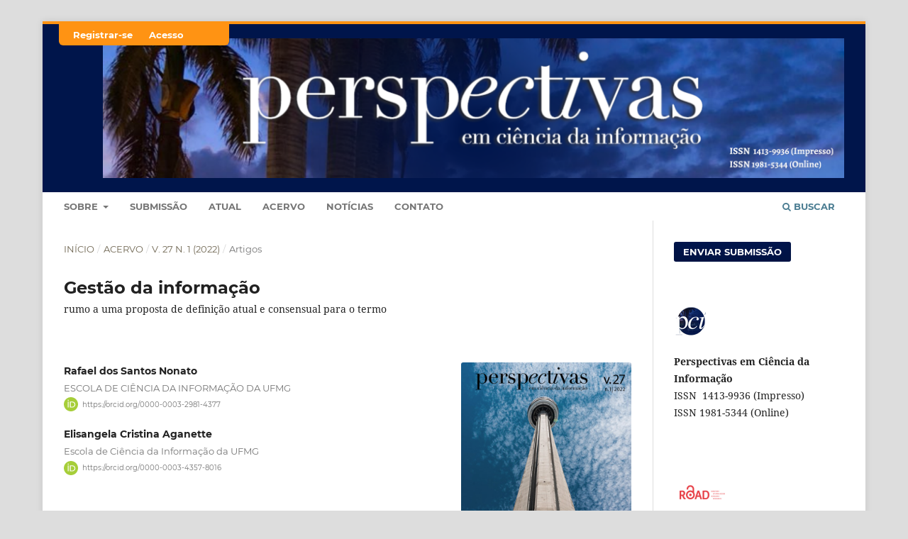

--- FILE ---
content_type: text/html; charset=utf-8
request_url: https://periodicos.ufmg.br/index.php/pci/article/view/38428
body_size: 76810
content:
<!DOCTYPE html>
<html lang="pt-BR" xml:lang="pt-BR">
<head>
	<meta charset="utf-8">
	<meta name="viewport" content="width=device-width, initial-scale=1.0">
	<title>
		Gestão da informação: rumo a uma proposta de definição atual e consensual para o termo
							| Perspectivas em Ciência da Informação
			</title>

	
<link rel="icon" href="https://periodicos.ufmg.br/public/journals/60/favicon_pt_BR.png" />
<meta name="generator" content="Open Journal Systems 3.4.0.9" />
<link rel="schema.DC" href="http://purl.org/dc/elements/1.1/" />
<meta name="DC.Coverage" xml:lang="pt" content="Brasil"/>
<meta name="DC.Creator.PersonalName" content="Rafael dos Santos Nonato"/>
<meta name="DC.Creator.PersonalName" content="Elisangela Cristina Aganette"/>
<meta name="DC.Date.created" scheme="ISO8601" content="2022-03-31"/>
<meta name="DC.Date.dateSubmitted" scheme="ISO8601" content="2022-02-17"/>
<meta name="DC.Date.issued" scheme="ISO8601" content="2022-03-31"/>
<meta name="DC.Date.modified" scheme="ISO8601" content="2022-04-01"/>
<meta name="DC.Description" xml:lang="pt" content="A Gestão da Informação (GI) é uma necessidade em vários contextos organizacionais e esta exigência se estende aos processos e seus respectivos fluxos informacionais. Todavia e a partir da literatura consultada, nota-se que não há um consenso teórico e prático sobre o que é a GI e quais são suas características essenciais. Sob esta argumentação, justifica-se a proposição deste estudo. O presente artigo objetiva levantar os aspectos teóricos e conceituais da GI propondo uma definição atual e consensual para este termo. Metodologicamente, em um primeiro momento, uma pesquisa bibliográfica sobre os princípios e os fundamentos da GI foi realizada. Em um segundo momento, baseada na Teoria do Conceito de Dahlberg e nos princípios de indexação do UNISIST foi proposta uma definição atual e consensual para a GI. Buscou-se responder a seguinte questão: considerando o panorama teórico e conceitual, quais são as características essenciais para propor uma definição atual e consensual ao termo GI? Como resultado, constatou-se que a GI está relacionada à gestão do ciclo de vida informação, aos fluxos informacionais, à gestão organizacional e à tecnologia da informação e comunicação. Espera-se que os desdobramentos proporcionados por este estudo tragam luz e sejam utilizados pelos profissionais e pela comunidade acadêmica seja no aperfeiçoamento da teoria, seja na pratica organizacional relativa à GI."/>
<meta name="DC.Format" scheme="IMT" content="application/pdf"/>
<meta name="DC.Identifier" content="38428"/>
<meta name="DC.Identifier.URI" content="https://periodicos.ufmg.br/index.php/pci/article/view/38428"/>
<meta name="DC.Language" scheme="ISO639-1" content="pt"/>
<meta name="DC.Rights" content="Copyright (c) 2022 Perspectivas em Ciência da Informação"/>
<meta name="DC.Source" content="Perspectivas em Ciência da Informação"/>
<meta name="DC.Source.ISSN" content="1981-5344"/>
<meta name="DC.Source.Issue" content="1"/>
<meta name="DC.Source.Volume" content="27"/>
<meta name="DC.Source.URI" content="https://periodicos.ufmg.br/index.php/pci"/>
<meta name="DC.Subject" xml:lang="pt" content="Ciência da Informção"/>
<meta name="DC.Subject" xml:lang="pt" content="Gestão da Informação e do Conhecimento"/>
<meta name="DC.Subject" xml:lang="pt" content="Gestão da Informação"/>
<meta name="DC.Subject" xml:lang="pt" content="Gestão da Informação"/>
<meta name="DC.Subject" xml:lang="pt" content="Gestão de Recursos Informacionais"/>
<meta name="DC.Subject" xml:lang="pt" content="Teoria do Conceito"/>
<meta name="DC.Subject" xml:lang="pt" content="Princípios de Indexação"/>
<meta name="DC.Title" content="Gestão da informação: rumo a uma proposta de definição atual e consensual para o termo"/>
<meta name="DC.Type" content="Text.Serial.Journal"/>
<meta name="DC.Type.articleType" content="Artigos"/>
<meta name="gs_meta_revision" content="1.1"/>
<meta name="citation_journal_title" content="Perspectivas em Ciência da Informação"/>
<meta name="citation_journal_abbrev" content="PCI"/>
<meta name="citation_issn" content="1981-5344"/> 
<meta name="citation_author" content="Rafael dos Santos Nonato"/>
<meta name="citation_author_institution" content="ESCOLA DE CIÊNCIA DA INFORMAÇÃO DA UFMG"/>
<meta name="citation_author" content="Elisangela Cristina Aganette"/>
<meta name="citation_author_institution" content="Escola de Ciência da Informação da UFMG"/>
<meta name="citation_title" content="Gestão da informação: rumo a uma proposta de definição atual e consensual para o termo"/>
<meta name="citation_language" content="pt"/>
<meta name="citation_date" content="2022/03/31"/>
<meta name="citation_volume" content="27"/>
<meta name="citation_issue" content="1"/>
<meta name="citation_abstract_html_url" content="https://periodicos.ufmg.br/index.php/pci/article/view/38428"/>
<meta name="citation_abstract" xml:lang="pt" content="A Gestão da Informação (GI) é uma necessidade em vários contextos organizacionais e esta exigência se estende aos processos e seus respectivos fluxos informacionais. Todavia e a partir da literatura consultada, nota-se que não há um consenso teórico e prático sobre o que é a GI e quais são suas características essenciais. Sob esta argumentação, justifica-se a proposição deste estudo. O presente artigo objetiva levantar os aspectos teóricos e conceituais da GI propondo uma definição atual e consensual para este termo. Metodologicamente, em um primeiro momento, uma pesquisa bibliográfica sobre os princípios e os fundamentos da GI foi realizada. Em um segundo momento, baseada na Teoria do Conceito de Dahlberg e nos princípios de indexação do UNISIST foi proposta uma definição atual e consensual para a GI. Buscou-se responder a seguinte questão: considerando o panorama teórico e conceitual, quais são as características essenciais para propor uma definição atual e consensual ao termo GI? Como resultado, constatou-se que a GI está relacionada à gestão do ciclo de vida informação, aos fluxos informacionais, à gestão organizacional e à tecnologia da informação e comunicação. Espera-se que os desdobramentos proporcionados por este estudo tragam luz e sejam utilizados pelos profissionais e pela comunidade acadêmica seja no aperfeiçoamento da teoria, seja na pratica organizacional relativa à GI."/>
<meta name="citation_keywords" xml:lang="pt" content="Ciência da Informção"/>
<meta name="citation_keywords" xml:lang="pt" content="Gestão da Informação e do Conhecimento"/>
<meta name="citation_keywords" xml:lang="pt" content="Gestão da Informação"/>
<meta name="citation_keywords" xml:lang="pt" content="Gestão da Informação"/>
<meta name="citation_keywords" xml:lang="pt" content="Gestão de Recursos Informacionais"/>
<meta name="citation_keywords" xml:lang="pt" content="Teoria do Conceito"/>
<meta name="citation_keywords" xml:lang="pt" content="Princípios de Indexação"/>
<meta name="citation_pdf_url" content="https://periodicos.ufmg.br/index.php/pci/article/download/38428/30181"/>
<meta name="citation_reference" content="AGANETTE, E. C. Representação do Conhecimento Biomédico: Uma Investigação Sobre a Teoria Da Terminologia e a Teoria da Ontologia Aplicada no Domínio do Sangue Humano. 2015. Tese (Doutorado em Ciência da Informação) Escola de Ciência da Informação, Universidade Federal de Minas Gerais, Belo Horizonte, 2015."/>
<meta name="citation_reference" content="ARAUJO, Wánderson Cássio Oliveira; SILVA, Edna Lúcia da; VARVAKIS, Gregório. Fluxos de informação em projetos de inovação: estudo em três organizações. Belo Horizonte, Perspectivas em Ciência da Informação, v. 22, n.1, jan - mar 2017. Disponível em: &lt;https://doi.org/10.1590/1981-5344/2601&gt;. Acesso em: 12 jul. 2021."/>
<meta name="citation_reference" content="ASSOCIAÇÃO para a promoção e desenvolvimento da Sociedade da informação. Glossário da sociedade da informação. Disponível em: &lt; https://purl.pt/426/1/ &gt;. Acesso em: 12 jul. 2021."/>
<meta name="citation_reference" content="BAPTISTA, Dulce Maria; ARAÚJO JÚNIOR, Rogério Henrique de; CARLAN, Eliana. O escopo da análise da informação. in: ROBREDO, Jaime; BRÄSCHER, Marisa (org.). Passeios no bosque da informação: estudos sobre representação e organização da informação e do conhecimento. Brasília: IBICT, 2010. p. 61-80. Disponível em: &lt;http://www.ibict.br/publicacoes/eroic.pdf&gt;. Acesso em: 22 maio 2011."/>
<meta name="citation_reference" content="BARBOSA, R. R. Gestão da informação e do conhecimento: origens, polêmicas e perspectivas. Informação e Informação, Londrina, v. 13, n. Especial, p. 1-25, 2008."/>
<meta name="citation_reference" content="BEAL, A. Gestão estratégica da informação: como transformar a informação e a tecnologia da informação em fatores de crescimento e de alto desempenho nas organizações. São Paulo: Atlas, 2004."/>
<meta name="citation_reference" content="BELLUZZO, C. R. B. Bases teóricas da gestão da informação: das origens aos desafios na sociedade contemporânea. Palabra Clave, La Plata, v. 7, n. 1, p. 1-12, 2017."/>
<meta name="citation_reference" content="BONOTTO, Martha E.K. Kling (Coord.). Glossário da área de organização e tratamento da informação. UFRGS, [20--]. Disponível em: http://www.ufrgs.br/fabico/documentos-graduacao-e-comgrads/glossario-de-ciencia-da-informacao &gt;. Acesso em: 13 jul. 2021."/>
<meta name="citation_reference" content="BUSH, V. As we may think. The atlantic monthly, Boston, v. 176, n. 1, p. 101-108, jul. 1945."/>
<meta name="citation_reference" content="CASTELLS, M. A sociedade em rede. 6. ed. São Paulo: Paz e Terra, 2011."/>
<meta name="citation_reference" content="CHOO, C. W. A organização do conhecimento: como as organizações usam a informação para criar significado, construir conhecimento e tomar decisões. São Paulo: Senac, 2003. 426p."/>
<meta name="citation_reference" content="CHOO, C. W. Information management for the intelligent organization: the art of scanning the environment. 2. Ed. Medford, NJ: Information Today, 1998."/>
<meta name="citation_reference" content="CHOO, C.W. Information management for the intelligent organization: roles and implications for the information professions. In: Digital Libraries Conference, 1995, Singapura. Proceedings. Singapore: national computer board of Singapore, 27-30 mar. 1995, p. 81-99."/>
<meta name="citation_reference" content="CUNHA, M. B. DA; CAVALCANTI; C. R. de O. Dicionário de biblioteconomia e arquivologia. Brasília: Briquet de Lemos, 2008. xvi, 451 p."/>
<meta name="citation_reference" content="DAHLBERG, I. Teoria do conceito. Ciência da informação, Rio de Janeiro, v.7, n.2, p. 101-107, jul./ dez. 1978."/>
<meta name="citation_reference" content="DAHLBERG, I. Towards establishment of compatibility between indexing languages. International Classification, v. 8, n. 2, p. 86-91, 1981."/>
<meta name="citation_reference" content="DAVENPORT, L. Information management: an educational perspective. International Journal of Information Management, v. 8, n. 4, p. 255-263, 1988."/>
<meta name="citation_reference" content="DAVENPORT, t. H. Ecologia da informação: por que só a tecnologia não basta para o sucesso na era da informação. São Paulo: Futura, 1998."/>
<meta name="citation_reference" content="DETLOR, B. Information management. International Journal of Information Management, v. 30, p. 103-108, 2010."/>
<meta name="citation_reference" content="DUARTE, G. Dicionário de administração e negócios. [s. l.]: Edição digital, 2011."/>
<meta name="citation_reference" content="FAIRER-WESSELS, F. A., Information management education: towards a holistic perspective. South African Journal of Library and Information Science, v. 65, n. 2, p. 93-102, 1997."/>
<meta name="citation_reference" content="FGV SB SISTEMA DE BIBLIOTECAS. Catálogo online do sistema de bibliotecas FGV: autoridades. [S. l.]: FGV, [20--]. Disponível em: https://sb.fgv.br/catalogo/index.html. Acesso em: 21 jun. 2021."/>
<meta name="citation_reference" content="GIL, Antonio Carlos. Como elaborar projetos de pesquisa. 5. Ed. São Paulo: Atlas, 2010."/>
<meta name="citation_reference" content="INSTITUTO de especialização em vendas. O que são processos organizacionais? 4 passos para melhorar os seus. 2019. Disponível em: &lt; https://iev.com.br/conteudo/gestao-empresarial/processos-organizacionais &gt;. Acesso em: 13 jul. 2021."/>
<meta name="citation_reference" content="MCGEE, J.; PRUSAK, L. Gerenciamento estratégico da informação: aumente a competitividade e a eficiência de sua empresa utilizando a informação como uma ferramenta estratégica. Rio de Janeiro: campus, 1994."/>
<meta name="citation_reference" content="MOREIRA, Jonathan Rosa; Ribeiro, Jefferson Bruno Pereira. Necessidade de informação e tecnologia da informação e comunicação: ensaio sobre uso e necessidade de informação para alinhamento estratégico entre TIC e negócios. Periódico Científico Tecnologias em Projeção, v.5, n.2, dez. 2014."/>
<meta name="citation_reference" content="PÁEZ URDANETA, I. To experience a connection: in search of a new information professional for Latin America. In: State of the modern information professional, 1992-1993: an international view of the state of the information professional and the information profession in 1992-1993. The Hague: International Federation for Information and Documentation, 1992. p. 44-65."/>
<meta name="citation_reference" content="PAYNE, J.; FRYER, J. Knowledge management and information management: A tale of two siblings. Business Information Review, v. 37, n. 2, p. 69-77, 2020."/>
<meta name="citation_reference" content="PICOT, A. Information management: the science of solving problems. Journal of Information Management, v. 9, p. 237-243, 1989."/>
<meta name="citation_reference" content="PINHEIRO, Fernanda. Por que você deve investir no controle de informação da sua empresa? 2017. Disponível: &lt; https://www.ivoryit.com.br/blog/qual-a-importancia-de-um-controle-de-informacao-seguro &gt;. Acesso em: 12 jul. 2021."/>
<meta name="citation_reference" content="PINHEIRO, L. V. R.; FERREZ, H. D. Tesauro brasileiro de ciência da informação. Rio de Janeiro: Instituto Brasileiro de Informação em Ciência e Tecnologia (IBICT), 2014."/>
<meta name="citation_reference" content="PINTO, maria Manuela Gomes de Azevedo. Gestão da informação: para um mapeamento de abordagens e perspectivas. Páginas A&amp;B: arquivos e bibliotecas, Porto – Portugal, v. 3, n. Especial, 2017, p. 144-157. Disponível em: &lt; http://ojs.letras.up.pt/index.php/paginasaeb/article/view/2661 &gt; acesso em: 30 abr. 2020."/>
<meta name="citation_reference" content="PONJUÁN DANTE, G. La gestión de información y sus modelos representativos. Valoraciones. Ciencias de la Información, v. 42, n. 2, p. 11-17, maio/ ago. 2011."/>
<meta name="citation_reference" content="PRIBERAM dicionário. Disponível em: &lt;https://dicionario.priberam.org&gt;. Acesso em: 12 jul. 2021."/>
<meta name="citation_reference" content="RAYWARD, W. Boyd. The case of Paul Otlet, pioneer of information science, internationalist, visionary: reflections on biography. Journal of Librarianship and Information Science, v. 23, n. 3, Sep. 1991, p. 135-145."/>
<meta name="citation_reference" content="RODRÍGUEZ CRUZ, Y. Gestión de información e inteligencia: integración en los contextos organizacionales. Acimed, La Habana, v.17, n.5, maio 2008. Disponível em: &lt; http://scielo.sld.cu/scielo.php?script=sci_arttext&amp;pid=s1024-94352008000500003&amp;lng=es&amp;nrm=iso&amp;tlng=es &gt;. Acesso em: 25 jun. 2020."/>
<meta name="citation_reference" content="ROWLEY, J E. Basics of information technology. London: Library Association, 1988."/>
<meta name="citation_reference" content="ROWLEY, J. Towards a framework for information management. International Journal of Information Management, v. 18, n. 5, p. 359-369, 1998."/>
<meta name="citation_reference" content="ROZA. R. H. Produção e disseminação de informação nas organizações: o papel da tecnologia da informação e a geração de conhecimento. 2006. 105 f. Dissertação - (Mestrado em Ciência da Informação) - PUC, Campinas, 2006."/>
<meta name="citation_reference" content="SAEGER, M. M. M. T. et al. Organização, acesso e uso da informação: componentes essenciais ao processo de gestão da informação nas organizações. Páginas A&amp;B: arquivos e bibliotecas. 3. série, n. 6, p. 52-64, 2016"/>
<meta name="citation_reference" content="SANTOS, C. D.; VALENTIM, M. L. P. As interconexões entre a gestão da informação e a gestão do conhecimento para o gerenciamento dos fluxos informacionais. Perspectivas em Gestão &amp; Conhecimento, João Pessoa, v. 4, n. 2, p. 19-33, jul. / dez. 2014."/>
<meta name="citation_reference" content="SANTOS, Vanda Ferreira dos. Criação de produtos de informação: a experiência do Sebrae/MT. Ci. Inf., Brasília, v. 27, n. 1, p. 96-98, jan./abr. 1998."/>
<meta name="citation_reference" content="SAVIC, D. Evolution of information resource management. Journal of Librarianship and Information Science, London, v. 24, n. 3, p. 127-138, sep.1992."/>
<meta name="citation_reference" content="SCHLÖGL, C. Information and knowledge management: dimensions and approaches. Information Research, v. 10, n. 4, jul. 2005. Disponível em: &lt; http://informationr.net/ir/10-4/paper235.html &gt;. Acesso em: 29 abr. 2020."/>
<meta name="citation_reference" content="SEMOLA, M. Gestão da segurança da informação: uma visão executiva. Rio de Janeiro: Elsevier, 2003."/>
<meta name="citation_reference" content="SILVA, Sergio evangelista et al. Proposta de um construto para gestão da informação no ciclo de vida dos agentes. Perspectivas em Ciência Da Informação, Belo Horizonte, v.24, n.2, p.14-34, abr./ jun. 2019."/>
<meta name="citation_reference" content="TARAPANOFF. K (Org.). Inteligência, informação e conhecimento. Brasília: IBICT, UNESCO, 2006."/>
<meta name="citation_reference" content="UNISIST. Princípios de indexação. Revista da Escola de Biblioteconomia da UFMG, Belo Horizonte, v. 10, n. 1, mar. 1981, p. 83-94."/>
	<link rel="stylesheet" href="https://periodicos.ufmg.br/index.php/pci/$$$call$$$/page/page/css?name=stylesheet" type="text/css" /><link rel="stylesheet" href="https://periodicos.ufmg.br/lib/pkp/styles/fontawesome/fontawesome.css?v=3.4.0.9" type="text/css" /><link rel="stylesheet" href="https://periodicos.ufmg.br/plugins/generic/orcidProfile/css/orcidProfile.css?v=3.4.0.9" type="text/css" /><link rel="stylesheet" href="https://periodicos.ufmg.br/public/site/styleSheet.css?v=3.4.0.9" type="text/css" /><link rel="stylesheet" href="https://periodicos.ufmg.br/plugins/generic/citationStyleLanguage/css/citationStyleLanguagePlugin.css?v=3.4.0.9" type="text/css" />
</head>
<body class="pkp_page_article pkp_op_view has_site_logo" dir="ltr">

	<div class="pkp_structure_page">

				<header class="pkp_structure_head" id="headerNavigationContainer" role="banner">
						
 <nav class="cmp_skip_to_content" aria-label="Ir para os links de conteúdo">
	<a href="#pkp_content_main">Ir para o conteúdo principal</a>
	<a href="#siteNav">Ir para o menu de navegação principal</a>
		<a href="#pkp_content_footer">Ir para o rodapé</a>
</nav>

			<div class="pkp_head_wrapper">

				<div class="pkp_site_name_wrapper">
					<button class="pkp_site_nav_toggle">
						<span>Open Menu</span>
					</button>
										<div class="pkp_site_name">
																<a href="						https://periodicos.ufmg.br/index.php/pci/index
					" class="is_img">
							<img src="https://periodicos.ufmg.br/public/journals/60/pageHeaderLogoImage_pt_BR.png" width="8568" height="1614" alt="Perspectivas em Ciência da Informação" />
						</a>
										</div>
				</div>

				
				<nav class="pkp_site_nav_menu" aria-label="Navegação no Site">
					<a id="siteNav"></a>
					<div class="pkp_navigation_primary_row">
						<div class="pkp_navigation_primary_wrapper">
																				<ul id="navigationPrimary" class="pkp_navigation_primary pkp_nav_list">
								<li class="">
				<a href="https://periodicos.ufmg.br/index.php/pci/about">
					Sobre
				</a>
									<ul>
																					<li class="">
									<a href="https://periodicos.ufmg.br/index.php/pci/about">
										Sobre a Revista
									</a>
								</li>
																												<li class="">
									<a href="https://periodicos.ufmg.br/index.php/pci/about/editorialTeam">
										Corpo Editorial
									</a>
								</li>
																												<li class="">
									<a href="https://periodicos.ufmg.br/index.php/pci/diretrizeseticas">
										Diretrizes éticas 
									</a>
								</li>
																												<li class="">
									<a href="https://periodicos.ufmg.br/index.php/pci/about/privacy">
										Declaração de Privacidade
									</a>
								</li>
																		</ul>
							</li>
								<li class="">
				<a href="https://periodicos.ufmg.br/index.php/pci/about/submissions">
					Submissão
				</a>
							</li>
								<li class="">
				<a href="https://periodicos.ufmg.br/index.php/pci/issue/current">
					Atual
				</a>
							</li>
								<li class="">
				<a href="https://periodicos.ufmg.br/index.php/pci/issue/archive">
					Acervo
				</a>
							</li>
								<li class="">
				<a href="https://periodicos.ufmg.br/index.php/pci/announcement">
					Notícias
				</a>
							</li>
								<li class="">
				<a href="https://periodicos.ufmg.br/index.php/pci/about/contact">
					Contato
				</a>
							</li>
			</ul>

				

																						<div class="pkp_navigation_search_wrapper">
									<a href="https://periodicos.ufmg.br/index.php/pci/search" class="pkp_search pkp_search_desktop">
										<span class="fa fa-search" aria-hidden="true"></span>
										Buscar
									</a>
								</div>
													</div>
					</div>
					<div class="pkp_navigation_user_wrapper" id="navigationUserWrapper">
							<ul id="navigationUser" class="pkp_navigation_user pkp_nav_list">
								<li class="profile">
				<a href="https://periodicos.ufmg.br/index.php/pci/user/register">
					Registrar-se
				</a>
							</li>
								<li class="profile">
				<a href="https://periodicos.ufmg.br/index.php/pci/login">
					Acesso
				</a>
							</li>
										</ul>

					</div>
				</nav>
			</div><!-- .pkp_head_wrapper -->
		</header><!-- .pkp_structure_head -->

						<div class="pkp_structure_content has_sidebar">
			<div class="pkp_structure_main" role="main">
				<a id="pkp_content_main"></a>

<div class="page page_article">
			<nav class="cmp_breadcrumbs" role="navigation" aria-label="Você está aqui:">
	<ol>
		<li>
			<a href="https://periodicos.ufmg.br/index.php/pci/index">
				Início
			</a>
			<span class="separator">/</span>
		</li>
		<li>
			<a href="https://periodicos.ufmg.br/index.php/pci/issue/archive">
				Acervo
			</a>
			<span class="separator">/</span>
		</li>
					<li>
				<a href="https://periodicos.ufmg.br/index.php/pci/issue/view/1834">
					v. 27 n. 1 (2022)
				</a>
				<span class="separator">/</span>
			</li>
				<li class="current" aria-current="page">
			<span aria-current="page">
									Artigos
							</span>
		</li>
	</ol>
</nav>
	
		  	 <article class="obj_article_details">

		
	<h1 class="page_title">
		Gestão da informação
	</h1>

			<h2 class="subtitle">
			rumo a uma proposta de definição atual e consensual para o termo
		</h2>
	
	<div class="row">
		<div class="main_entry">

							<section class="item authors">
					<h2 class="pkp_screen_reader">Autores</h2>
					<ul class="authors">
											<li>
							<span class="name">
								Rafael dos Santos Nonato
							</span>
															<span class="affiliation">
									ESCOLA DE CIÊNCIA DA INFORMAÇÃO DA UFMG
																	</span>
																																				<span class="orcid">
																			<svg class="orcid_icon" viewBox="0 0 256 256" aria-hidden="true">
	<style type="text/css">
		.st0{fill:#A6CE39;}
		.st1{fill:#FFFFFF;}
	</style>
	<path class="st0" d="M256,128c0,70.7-57.3,128-128,128C57.3,256,0,198.7,0,128C0,57.3,57.3,0,128,0C198.7,0,256,57.3,256,128z"/>
	<g>
		<path class="st1" d="M86.3,186.2H70.9V79.1h15.4v48.4V186.2z"/>
		<path class="st1" d="M108.9,79.1h41.6c39.6,0,57,28.3,57,53.6c0,27.5-21.5,53.6-56.8,53.6h-41.8V79.1z M124.3,172.4h24.5
			c34.9,0,42.9-26.5,42.9-39.7c0-21.5-13.7-39.7-43.7-39.7h-23.7V172.4z"/>
		<path class="st1" d="M88.7,56.8c0,5.5-4.5,10.1-10.1,10.1c-5.6,0-10.1-4.6-10.1-10.1c0-5.6,4.5-10.1,10.1-10.1
			C84.2,46.7,88.7,51.3,88.7,56.8z"/>
	</g>
</svg>
																		<a href="https://orcid.org/0000-0003-2981-4377" target="_blank">
										https://orcid.org/0000-0003-2981-4377
									</a>
								</span>
													</li>
											<li>
							<span class="name">
								Elisangela Cristina Aganette
							</span>
															<span class="affiliation">
									Escola de Ciência da Informação da UFMG
																	</span>
																																				<span class="orcid">
																			<svg class="orcid_icon" viewBox="0 0 256 256" aria-hidden="true">
	<style type="text/css">
		.st0{fill:#A6CE39;}
		.st1{fill:#FFFFFF;}
	</style>
	<path class="st0" d="M256,128c0,70.7-57.3,128-128,128C57.3,256,0,198.7,0,128C0,57.3,57.3,0,128,0C198.7,0,256,57.3,256,128z"/>
	<g>
		<path class="st1" d="M86.3,186.2H70.9V79.1h15.4v48.4V186.2z"/>
		<path class="st1" d="M108.9,79.1h41.6c39.6,0,57,28.3,57,53.6c0,27.5-21.5,53.6-56.8,53.6h-41.8V79.1z M124.3,172.4h24.5
			c34.9,0,42.9-26.5,42.9-39.7c0-21.5-13.7-39.7-43.7-39.7h-23.7V172.4z"/>
		<path class="st1" d="M88.7,56.8c0,5.5-4.5,10.1-10.1,10.1c-5.6,0-10.1-4.6-10.1-10.1c0-5.6,4.5-10.1,10.1-10.1
			C84.2,46.7,88.7,51.3,88.7,56.8z"/>
	</g>
</svg>
																		<a href="https://orcid.org/0000-0003-4357-8016" target="_blank">
										https://orcid.org/0000-0003-4357-8016
									</a>
								</span>
													</li>
										</ul>
				</section>
			
									

									<section class="item keywords">
				<h2 class="label">
										Palavras-chave:
				</h2>
				<span class="value">
											Gestão da Informação, 											Gestão de Recursos Informacionais, 											Teoria do Conceito, 											Princípios de Indexação									</span>
			</section>
			
										<section class="item abstract">
					<h2 class="label">Resumo</h2>
					<p>A Gestão da Informação (GI) é uma necessidade em vários contextos organizacionais e esta exigência se estende aos processos e seus respectivos fluxos informacionais. Todavia e a partir da literatura consultada, nota-se que não há um consenso teórico e prático sobre o que é a GI e quais são suas características essenciais. Sob esta argumentação, justifica-se a proposição deste estudo. O presente artigo objetiva levantar os aspectos teóricos e conceituais da GI propondo uma definição atual e consensual para este termo. Metodologicamente, em um primeiro momento, uma pesquisa bibliográfica sobre os princípios e os fundamentos da GI foi realizada. Em um segundo momento, baseada na Teoria do Conceito de Dahlberg e nos princípios de indexação do UNISIST foi proposta uma definição atual e consensual para a GI. Buscou-se responder a seguinte questão: considerando o panorama teórico e conceitual, quais são as características essenciais para propor uma definição atual e consensual ao termo GI? Como resultado, constatou-se que a GI está relacionada à gestão do ciclo de vida informação, aos fluxos informacionais, à gestão organizacional e à tecnologia da informação e comunicação. Espera-se que os desdobramentos proporcionados por este estudo tragam luz e sejam utilizados pelos profissionais e pela comunidade acadêmica seja no aperfeiçoamento da teoria, seja na pratica organizacional relativa à GI.</p>
				</section>
			
			

						
																																																<section class="item author_bios">
					<h2 class="label">
													Biografia do Autor
											</h2>
					<ul class="authors">
																		<li class="sub_item">
								<div class="label">
																																							Rafael dos Santos Nonato,  ESCOLA DE CIÊNCIA DA INFORMAÇÃO DA UFMG 
																	</div>
								<div class="value">
									<p>Doutorando do Programa de Pós-graduação em Gestão e Organização do Conhecimento da UFMG. Possui graduação em Biblioteconomia pela Universidade Federal de Minas Gerais (2007), mestrado em Ciências da Informação pela Universidade Federal de Minas Gerais (2009) e Especialização em Segurança da Informação pelo IBMEC-RJ (2015). Desde 2008 é bibliotecário na Petrobras (Petróleo Brasileiro S.A) no Rio de Janeiro. Tem experiência na área de Ciência da Informação, com ênfase em Técnicas de Recuperação de Informação, atuando principalmente nos seguintes temas: hipertexto, arquitetura da informação, gestão da informação e segurança da informação.</p>
								</div>
							</li>
																								<li class="sub_item">
								<div class="label">
																																							Elisangela Cristina Aganette,  Escola de Ciência da Informação da UFMG 
																	</div>
								<div class="value">
									<p>Doutora em Ciência da Informação (UFMG-2015), Mestre em Ciência da Informação (UFMG-2010), Especialista em Gestão da Informação e do Conhecimento (CEFET-2008) e Bacharel em Biblioteconomia (UFMG-2005). Chefe do Departamento de Organização e Tratamento da Informação da ECI/UFMG. Professora Ajunto da Universidade Federal de Minas Gerais. Mais de 15 anos de experiência como Consultora em Gestão de Informação, Processos e Tecnologia da Informação. Consultora nas áreas de organização e representação da informação e do conhecimento, modelagem de processos. Experiência em modelagem de soluções de Enterprise Content Management (ECM) e Business Process Modeling (BPM). Pesquisa: Classificação e representação da informação e do conhecimento; Taxonomias corporativas e facetadas; Ontologias como instrumento para recuperação e qualidade de dados; Modelagem de Dados; Inteligência Artificial. Preservação de documentos arquivísticos digitais.</p>
								</div>
							</li>
																</ul>
				</section>
			
										<section class="item references">
					<h2 class="label">
						Referências
					</h2>
					<div class="value">
																					<p>AGANETTE, E. C. Representação do Conhecimento Biomédico: Uma Investigação Sobre a Teoria Da Terminologia e a Teoria da Ontologia Aplicada no Domínio do Sangue Humano. 2015. Tese (Doutorado em Ciência da Informação) Escola de Ciência da Informação, Universidade Federal de Minas Gerais, Belo Horizonte, 2015. </p>
															<p>ARAUJO, Wánderson Cássio Oliveira; SILVA, Edna Lúcia da; VARVAKIS, Gregório. Fluxos de informação em projetos de inovação: estudo em três organizações. Belo Horizonte, Perspectivas em Ciência da Informação, v. 22, n.1, jan - mar 2017. Disponível em: &lt;<a href="https://doi.org/10.1590/1981-5344/2601">https://doi.org/10.1590/1981-5344/2601</a>&gt;. Acesso em: 12 jul. 2021. </p>
															<p>ASSOCIAÇÃO para a promoção e desenvolvimento da Sociedade da informação. Glossário da sociedade da informação. Disponível em: &lt; <a href="https://purl.pt/426/1/">https://purl.pt/426/1/</a> &gt;. Acesso em: 12 jul. 2021. </p>
															<p>BAPTISTA, Dulce Maria; ARAÚJO JÚNIOR, Rogério Henrique de; CARLAN, Eliana. O escopo da análise da informação. in: ROBREDO, Jaime; BRÄSCHER, Marisa (org.). Passeios no bosque da informação: estudos sobre representação e organização da informação e do conhecimento. Brasília: IBICT, 2010. p. 61-80. Disponível em: &lt;<a href="http://www.ibict.br/publicacoes/eroic.pdf">http://www.ibict.br/publicacoes/eroic.pdf</a>&gt;. Acesso em: 22 maio 2011. </p>
															<p>BARBOSA, R. R. Gestão da informação e do conhecimento: origens, polêmicas e perspectivas. Informação e Informação, Londrina, v. 13, n. Especial, p. 1-25, 2008. </p>
															<p>BEAL, A. Gestão estratégica da informação: como transformar a informação e a tecnologia da informação em fatores de crescimento e de alto desempenho nas organizações. São Paulo: Atlas, 2004. </p>
															<p>BELLUZZO, C. R. B. Bases teóricas da gestão da informação: das origens aos desafios na sociedade contemporânea. Palabra Clave, La Plata, v. 7, n. 1, p. 1-12, 2017. </p>
															<p>BONOTTO, Martha E.K. Kling (Coord.). Glossário da área de organização e tratamento da informação. UFRGS, [20--]. Disponível em: <a href="http://www.ufrgs.br/fabico/documentos-graduacao-e-comgrads/glossario-de-ciencia-da-informacao">http://www.ufrgs.br/fabico/documentos-graduacao-e-comgrads/glossario-de-ciencia-da-informacao</a> &gt;. Acesso em: 13 jul. 2021. </p>
															<p>BUSH, V. As we may think. The atlantic monthly, Boston, v. 176, n. 1, p. 101-108, jul. 1945. </p>
															<p>CASTELLS, M. A sociedade em rede. 6. ed. São Paulo: Paz e Terra, 2011. </p>
															<p>CHOO, C. W. A organização do conhecimento: como as organizações usam a informação para criar significado, construir conhecimento e tomar decisões. São Paulo: Senac, 2003. 426p. </p>
															<p>CHOO, C. W. Information management for the intelligent organization: the art of scanning the environment. 2. Ed. Medford, NJ: Information Today, 1998. </p>
															<p>CHOO, C.W. Information management for the intelligent organization: roles and implications for the information professions. In: Digital Libraries Conference, 1995, Singapura. Proceedings. Singapore: national computer board of Singapore, 27-30 mar. 1995, p. 81-99. </p>
															<p>CUNHA, M. B. DA; CAVALCANTI; C. R. de O. Dicionário de biblioteconomia e arquivologia. Brasília: Briquet de Lemos, 2008. xvi, 451 p. </p>
															<p>DAHLBERG, I. Teoria do conceito. Ciência da informação, Rio de Janeiro, v.7, n.2, p. 101-107, jul./ dez. 1978. </p>
															<p>DAHLBERG, I. Towards establishment of compatibility between indexing languages. International Classification, v. 8, n. 2, p. 86-91, 1981. </p>
															<p>DAVENPORT, L. Information management: an educational perspective. International Journal of Information Management, v. 8, n. 4, p. 255-263, 1988. </p>
															<p>DAVENPORT, t. H. Ecologia da informação: por que só a tecnologia não basta para o sucesso na era da informação. São Paulo: Futura, 1998. </p>
															<p>DETLOR, B. Information management. International Journal of Information Management, v. 30, p. 103-108, 2010. </p>
															<p>DUARTE, G. Dicionário de administração e negócios. [s. l.]: Edição digital, 2011. </p>
															<p>FAIRER-WESSELS, F. A., Information management education: towards a holistic perspective. South African Journal of Library and Information Science, v. 65, n. 2, p. 93-102, 1997. </p>
															<p>FGV SB SISTEMA DE BIBLIOTECAS. Catálogo online do sistema de bibliotecas FGV: autoridades. [S. l.]: FGV, [20--]. Disponível em: <a href="https://sb.fgv.br/catalogo/index.html">https://sb.fgv.br/catalogo/index.html</a>. Acesso em: 21 jun. 2021. </p>
															<p>GIL, Antonio Carlos. Como elaborar projetos de pesquisa. 5. Ed. São Paulo: Atlas, 2010. </p>
															<p>INSTITUTO de especialização em vendas. O que são processos organizacionais? 4 passos para melhorar os seus. 2019. Disponível em: &lt; <a href="https://iev.com.br/conteudo/gestao-empresarial/processos-organizacionais">https://iev.com.br/conteudo/gestao-empresarial/processos-organizacionais</a> &gt;. Acesso em: 13 jul. 2021. </p>
															<p>MCGEE, J.; PRUSAK, L. Gerenciamento estratégico da informação: aumente a competitividade e a eficiência de sua empresa utilizando a informação como uma ferramenta estratégica. Rio de Janeiro: campus, 1994. </p>
															<p>MOREIRA, Jonathan Rosa; Ribeiro, Jefferson Bruno Pereira. Necessidade de informação e tecnologia da informação e comunicação: ensaio sobre uso e necessidade de informação para alinhamento estratégico entre TIC e negócios. Periódico Científico Tecnologias em Projeção, v.5, n.2, dez. 2014. </p>
															<p>PÁEZ URDANETA, I. To experience a connection: in search of a new information professional for Latin America. In: State of the modern information professional, 1992-1993: an international view of the state of the information professional and the information profession in 1992-1993. The Hague: International Federation for Information and Documentation, 1992. p. 44-65. </p>
															<p>PAYNE, J.; FRYER, J. Knowledge management and information management: A tale of two siblings. Business Information Review, v. 37, n. 2, p. 69-77, 2020. </p>
															<p>PICOT, A. Information management: the science of solving problems. Journal of Information Management, v. 9, p. 237-243, 1989. </p>
															<p>PINHEIRO, Fernanda. Por que você deve investir no controle de informação da sua empresa? 2017. Disponível: &lt; <a href="https://www.ivoryit.com.br/blog/qual-a-importancia-de-um-controle-de-informacao-seguro">https://www.ivoryit.com.br/blog/qual-a-importancia-de-um-controle-de-informacao-seguro</a> &gt;. Acesso em: 12 jul. 2021. </p>
															<p>PINHEIRO, L. V. R.; FERREZ, H. D. Tesauro brasileiro de ciência da informação. Rio de Janeiro: Instituto Brasileiro de Informação em Ciência e Tecnologia (IBICT), 2014. </p>
															<p>PINTO, maria Manuela Gomes de Azevedo. Gestão da informação: para um mapeamento de abordagens e perspectivas. Páginas A&amp;B: arquivos e bibliotecas, Porto – Portugal, v. 3, n. Especial, 2017, p. 144-157. Disponível em: &lt; <a href="http://ojs.letras.up.pt/index.php/paginasaeb/article/view/2661">http://ojs.letras.up.pt/index.php/paginasaeb/article/view/2661</a> &gt; acesso em: 30 abr. 2020. </p>
															<p>PONJUÁN DANTE, G. La gestión de información y sus modelos representativos. Valoraciones. Ciencias de la Información, v. 42, n. 2, p. 11-17, maio/ ago. 2011. </p>
															<p>PRIBERAM dicionário. Disponível em: &lt;<a href="https://dicionario.priberam.org">https://dicionario.priberam.org</a>&gt;. Acesso em: 12 jul. 2021. </p>
															<p>RAYWARD, W. Boyd. The case of Paul Otlet, pioneer of information science, internationalist, visionary: reflections on biography. Journal of Librarianship and Information Science, v. 23, n. 3, Sep. 1991, p. 135-145. </p>
															<p>RODRÍGUEZ CRUZ, Y. Gestión de información e inteligencia: integración en los contextos organizacionales. Acimed, La Habana, v.17, n.5, maio 2008. Disponível em: &lt; <a href="http://scielo.sld.cu/scielo.php?script=sci_arttext&amp;pid=s1024-94352008000500003&amp;lng=es&amp;nrm=iso&amp;tlng=es">http://scielo.sld.cu/scielo.php?script=sci_arttext&amp;pid=s1024-94352008000500003&amp;lng=es&amp;nrm=iso&amp;tlng=es</a> &gt;. Acesso em: 25 jun. 2020. </p>
															<p>ROWLEY, J E. Basics of information technology. London: Library Association, 1988. </p>
															<p>ROWLEY, J. Towards a framework for information management. International Journal of Information Management, v. 18, n. 5, p. 359-369, 1998. </p>
															<p>ROZA. R. H. Produção e disseminação de informação nas organizações: o papel da tecnologia da informação e a geração de conhecimento. 2006. 105 f. Dissertação - (Mestrado em Ciência da Informação) - PUC, Campinas, 2006. </p>
															<p>SAEGER, M. M. M. T. et al. Organização, acesso e uso da informação: componentes essenciais ao processo de gestão da informação nas organizações. Páginas A&amp;B: arquivos e bibliotecas. 3. série, n. 6, p. 52-64, 2016 </p>
															<p>SANTOS, C. D.; VALENTIM, M. L. P. As interconexões entre a gestão da informação e a gestão do conhecimento para o gerenciamento dos fluxos informacionais. Perspectivas em Gestão &amp; Conhecimento, João Pessoa, v. 4, n. 2, p. 19-33, jul. / dez. 2014. </p>
															<p>SANTOS, Vanda Ferreira dos. Criação de produtos de informação: a experiência do Sebrae/MT. Ci. Inf., Brasília, v. 27, n. 1, p. 96-98, jan./abr. 1998. </p>
															<p>SAVIC, D. Evolution of information resource management. Journal of Librarianship and Information Science, London, v. 24, n. 3, p. 127-138, sep.1992. </p>
															<p>SCHLÖGL, C. Information and knowledge management: dimensions and approaches. Information Research, v. 10, n. 4, jul. 2005. Disponível em: &lt; <a href="http://informationr.net/ir/10-4/paper235.html">http://informationr.net/ir/10-4/paper235.html</a> &gt;. Acesso em: 29 abr. 2020. </p>
															<p>SEMOLA, M. Gestão da segurança da informação: uma visão executiva. Rio de Janeiro: Elsevier, 2003. </p>
															<p>SILVA, Sergio evangelista et al. Proposta de um construto para gestão da informação no ciclo de vida dos agentes. Perspectivas em Ciência Da Informação, Belo Horizonte, v.24, n.2, p.14-34, abr./ jun. 2019. </p>
															<p>TARAPANOFF. K (Org.). Inteligência, informação e conhecimento. Brasília: IBICT, UNESCO, 2006. </p>
															<p>UNISIST. Princípios de indexação. Revista da Escola de Biblioteconomia da UFMG, Belo Horizonte, v. 10, n. 1, mar. 1981, p. 83-94. </p>
																		</div>
				</section>
			
		</div><!-- .main_entry -->

		<div class="entry_details">

										<div class="item cover_image">
					<div class="sub_item">
													<a href="https://periodicos.ufmg.br/index.php/pci/issue/view/1834">
								<img src="https://periodicos.ufmg.br/public/journals/60/cover_issue_1834_pt_BR.jpg" alt="">
							</a>
											</div>
				</div>
			
										<div class="item galleys">
					<h2 class="pkp_screen_reader">
						Downloads
					</h2>
					<ul class="value galleys_links">
													<li>
								
	
													

<a class="obj_galley_link pdf" href="https://periodicos.ufmg.br/index.php/pci/article/view/38428/30181">
		
	pdf

	</a>
							</li>
											</ul>
				</div>
						
						<div class="item published">
				<section class="sub_item">
					<h2 class="label">
						Publicado
					</h2>
					<div class="value">
																			<span>2022-03-31</span>
																	</div>
				</section>
							</div>
			
						
										<div class="item issue">

											<section class="sub_item">
							<h2 class="label">
								Edição
							</h2>
							<div class="value">
								<a class="title" href="https://periodicos.ufmg.br/index.php/pci/issue/view/1834">
									v. 27 n. 1 (2022)
								</a>
							</div>
						</section>
					
											<section class="sub_item">
							<h2 class="label">
								Seção
							</h2>
							<div class="value">
								Artigos
							</div>
						</section>
					
									</div>
			
						
						
				<div class="item citation">
		<section class="sub_item citation_display">
			<h2 class="label">
				Como Citar
			</h2>
			<div class="value">
				<div id="citationOutput" role="region" aria-live="polite">
					<div class="csl-bib-body">
  <div class="csl-entry">Gestão da informação: rumo a uma proposta de definição atual e consensual para o termo. (2022). <i>Perspectivas Em Ciência Da Informação</i>, <i>27</i>(1). <a href="https://periodicos.ufmg.br/index.php/pci/article/view/38428">https://periodicos.ufmg.br/index.php/pci/article/view/38428</a></div>
</div>
				</div>
				<div class="citation_formats">
					<button class="citation_formats_button label" aria-controls="cslCitationFormats" aria-expanded="false" data-csl-dropdown="true">
						Formatos de Citação
					</button>
					<div id="cslCitationFormats" class="citation_formats_list" aria-hidden="true">
						<ul class="citation_formats_styles">
															<li>
									<a
											rel="nofollow"
											aria-controls="citationOutput"
											href="https://periodicos.ufmg.br/index.php/pci/citationstylelanguage/get/acm-sig-proceedings?submissionId=38428&amp;publicationId=36457&amp;issueId=1834"
											data-load-citation
											data-json-href="https://periodicos.ufmg.br/index.php/pci/citationstylelanguage/get/acm-sig-proceedings?submissionId=38428&amp;publicationId=36457&amp;issueId=1834&amp;return=json"
									>
										ACM
									</a>
								</li>
															<li>
									<a
											rel="nofollow"
											aria-controls="citationOutput"
											href="https://periodicos.ufmg.br/index.php/pci/citationstylelanguage/get/acs-nano?submissionId=38428&amp;publicationId=36457&amp;issueId=1834"
											data-load-citation
											data-json-href="https://periodicos.ufmg.br/index.php/pci/citationstylelanguage/get/acs-nano?submissionId=38428&amp;publicationId=36457&amp;issueId=1834&amp;return=json"
									>
										ACS
									</a>
								</li>
															<li>
									<a
											rel="nofollow"
											aria-controls="citationOutput"
											href="https://periodicos.ufmg.br/index.php/pci/citationstylelanguage/get/apa?submissionId=38428&amp;publicationId=36457&amp;issueId=1834"
											data-load-citation
											data-json-href="https://periodicos.ufmg.br/index.php/pci/citationstylelanguage/get/apa?submissionId=38428&amp;publicationId=36457&amp;issueId=1834&amp;return=json"
									>
										APA
									</a>
								</li>
															<li>
									<a
											rel="nofollow"
											aria-controls="citationOutput"
											href="https://periodicos.ufmg.br/index.php/pci/citationstylelanguage/get/associacao-brasileira-de-normas-tecnicas?submissionId=38428&amp;publicationId=36457&amp;issueId=1834"
											data-load-citation
											data-json-href="https://periodicos.ufmg.br/index.php/pci/citationstylelanguage/get/associacao-brasileira-de-normas-tecnicas?submissionId=38428&amp;publicationId=36457&amp;issueId=1834&amp;return=json"
									>
										ABNT
									</a>
								</li>
															<li>
									<a
											rel="nofollow"
											aria-controls="citationOutput"
											href="https://periodicos.ufmg.br/index.php/pci/citationstylelanguage/get/chicago-author-date?submissionId=38428&amp;publicationId=36457&amp;issueId=1834"
											data-load-citation
											data-json-href="https://periodicos.ufmg.br/index.php/pci/citationstylelanguage/get/chicago-author-date?submissionId=38428&amp;publicationId=36457&amp;issueId=1834&amp;return=json"
									>
										Chicago
									</a>
								</li>
															<li>
									<a
											rel="nofollow"
											aria-controls="citationOutput"
											href="https://periodicos.ufmg.br/index.php/pci/citationstylelanguage/get/harvard-cite-them-right?submissionId=38428&amp;publicationId=36457&amp;issueId=1834"
											data-load-citation
											data-json-href="https://periodicos.ufmg.br/index.php/pci/citationstylelanguage/get/harvard-cite-them-right?submissionId=38428&amp;publicationId=36457&amp;issueId=1834&amp;return=json"
									>
										Harvard
									</a>
								</li>
															<li>
									<a
											rel="nofollow"
											aria-controls="citationOutput"
											href="https://periodicos.ufmg.br/index.php/pci/citationstylelanguage/get/ieee?submissionId=38428&amp;publicationId=36457&amp;issueId=1834"
											data-load-citation
											data-json-href="https://periodicos.ufmg.br/index.php/pci/citationstylelanguage/get/ieee?submissionId=38428&amp;publicationId=36457&amp;issueId=1834&amp;return=json"
									>
										IEEE
									</a>
								</li>
															<li>
									<a
											rel="nofollow"
											aria-controls="citationOutput"
											href="https://periodicos.ufmg.br/index.php/pci/citationstylelanguage/get/modern-language-association?submissionId=38428&amp;publicationId=36457&amp;issueId=1834"
											data-load-citation
											data-json-href="https://periodicos.ufmg.br/index.php/pci/citationstylelanguage/get/modern-language-association?submissionId=38428&amp;publicationId=36457&amp;issueId=1834&amp;return=json"
									>
										MLA
									</a>
								</li>
															<li>
									<a
											rel="nofollow"
											aria-controls="citationOutput"
											href="https://periodicos.ufmg.br/index.php/pci/citationstylelanguage/get/turabian-fullnote-bibliography?submissionId=38428&amp;publicationId=36457&amp;issueId=1834"
											data-load-citation
											data-json-href="https://periodicos.ufmg.br/index.php/pci/citationstylelanguage/get/turabian-fullnote-bibliography?submissionId=38428&amp;publicationId=36457&amp;issueId=1834&amp;return=json"
									>
										Turabian
									</a>
								</li>
															<li>
									<a
											rel="nofollow"
											aria-controls="citationOutput"
											href="https://periodicos.ufmg.br/index.php/pci/citationstylelanguage/get/vancouver?submissionId=38428&amp;publicationId=36457&amp;issueId=1834"
											data-load-citation
											data-json-href="https://periodicos.ufmg.br/index.php/pci/citationstylelanguage/get/vancouver?submissionId=38428&amp;publicationId=36457&amp;issueId=1834&amp;return=json"
									>
										Vancouver
									</a>
								</li>
															<li>
									<a
											rel="nofollow"
											aria-controls="citationOutput"
											href="https://periodicos.ufmg.br/index.php/pci/citationstylelanguage/get/ama?submissionId=38428&amp;publicationId=36457&amp;issueId=1834"
											data-load-citation
											data-json-href="https://periodicos.ufmg.br/index.php/pci/citationstylelanguage/get/ama?submissionId=38428&amp;publicationId=36457&amp;issueId=1834&amp;return=json"
									>
										AMA
									</a>
								</li>
													</ul>
													<div class="label">
								Baixar Citação
							</div>
							<ul class="citation_formats_styles">
																	<li>
										<a href="https://periodicos.ufmg.br/index.php/pci/citationstylelanguage/download/ris?submissionId=38428&amp;publicationId=36457&amp;issueId=1834">
											<span class="fa fa-download"></span>
											Endnote/Zotero/Mendeley (RIS)
										</a>
									</li>
																	<li>
										<a href="https://periodicos.ufmg.br/index.php/pci/citationstylelanguage/download/bibtex?submissionId=38428&amp;publicationId=36457&amp;issueId=1834">
											<span class="fa fa-download"></span>
											BibTeX
										</a>
									</li>
															</ul>
											</div>
				</div>
			</div>
		</section>
	</div>


		</div><!-- .entry_details -->
	</div><!-- .row -->

</article>

	

</div><!-- .page -->

	</div><!-- pkp_structure_main -->

									<div class="pkp_structure_sidebar left" role="complementary">
				<div class="pkp_block block_make_submission">
	<h2 class="pkp_screen_reader">
		Enviar Submissão
	</h2>

	<div class="content">
		<a class="block_make_submission_link" href="https://periodicos.ufmg.br/index.php/pci/about/submissions">
			Enviar Submissão
		</a>
	</div>
</div>
<div class="pkp_block block_custom" id="customblock-pci">
	<h2 class="title pkp_screen_reader">Pci</h2>
	<div class="content">
		<p><img src="https://periodicos.ufmg.br/public/site/images/pcionline/favicon-1-6b71f2777c119ed90889bd59a3e846ff.png" alt="Pci logo" width="48" height="48"></p>
<p><strong>Perspectivas em Ciência da Informação</strong> <br>ISSN&nbsp; 1413-9936 (Impresso) <br>ISSN 1981-5344 (Online)</p>
	</div>
</div>
<div class="pkp_block block_custom" id="customblock-road">
	<h2 class="title pkp_screen_reader">ROAD</h2>
	<div class="content">
		<p><img src="https://periodicos.ufmg.br/public/site/images/pcionline/road-9e9baa65b9a21e09641dd7fa960f8e18.png" alt="Directory of Open Access Scholarly Resources (ROAD)" width="80" height="80"></p>
	</div>
</div>
<div class="pkp_block block_custom" id="customblock-redes-sociais">
	<h2 class="title">Redes Sociais</h2>
	<div class="content">
		<p><a title="Instagram" href="https://www.instagram.com/revistapci.ufmg/" target="_blank" rel="noopener"><img src="https://periodicos.ufmg.br/public/site/images/pcionline/favicon-5.png" alt="Instagram" width="21" height="21"></a> <a title="X" href="https://twitter.com/pcionline_ufmg" target="_blank" rel="noopener"><img src="https://periodicos.ufmg.br/public/site/images/pcionline/favicon-11aa37be321c2c2f130028d6a696fcc7.png" alt="" width="21" height="21"></a>&nbsp;<a title="LinkedIn" href="https://www.linkedin.com/company/revista-pci/" target="_blank" rel="noopener"><img src="https://periodicos.ufmg.br/public/site/images/pcionline/9.png" alt="Linkedin" width="21" height="21"></a> &nbsp;<a title="Academia.edu" href="https://zip.academia.edu/PCIonline" target="_blank" rel="noopener"><img src="https://periodicos.ufmg.br/public/site/images/pcionline/11.png" alt="academia.edu" width="21" height="21"></a></p>
	</div>
</div>
<div class="pkp_block block_language">
	<h2 class="title">
		Idioma
	</h2>

	<div class="content">
		<ul>
							<li class="locale_en" lang="en">
					<a href="https://periodicos.ufmg.br/index.php/pci/user/setLocale/en?source=%2Findex.php%2Fpci%2Farticle%2Fview%2F38428">
						English
					</a>
				</li>
							<li class="locale_es" lang="es">
					<a href="https://periodicos.ufmg.br/index.php/pci/user/setLocale/es?source=%2Findex.php%2Fpci%2Farticle%2Fview%2F38428">
						Español
					</a>
				</li>
							<li class="locale_pt_BR current" lang="pt-BR">
					<a href="https://periodicos.ufmg.br/index.php/pci/user/setLocale/pt_BR?source=%2Findex.php%2Fpci%2Farticle%2Fview%2F38428">
						Português
					</a>
				</li>
					</ul>
	</div>
</div><!-- .block_language -->
<div class="pkp_block block_information">
	<h2 class="title">Informações</h2>
	<div class="content">
		<ul>
							<li>
					<a href="https://periodicos.ufmg.br/index.php/pci/information/readers">
						Para Leitores
					</a>
				</li>
										<li>
					<a href="https://periodicos.ufmg.br/index.php/pci/information/authors">
						Para Autores
					</a>
				</li>
										<li>
					<a href="https://periodicos.ufmg.br/index.php/pci/information/librarians">
						Para Bibliotecários
					</a>
				</li>
					</ul>
	</div>
</div>
<div class="pkp_block block_custom" id="customblock-scimago-lab">
	<h2 class="title pkp_screen_reader">Scimago Lab</h2>
	<div class="content">
		<p><a title="SCImago Journal &amp; Country Rank" href="https://www.scimagojr.com/journalsearch.php?q=11700154713&amp;tip=sid&amp;exact=no"><img src="https://www.scimagojr.com/journal_img.php?id=11700154713" alt="SCImago Journal &amp; Country Rank" border="0"></a></p>
	</div>
</div>
<div class="pkp_block block_custom" id="customblock-preservao-digital">
	<h2 class="title">Preservação digital</h2>
	<div class="content">
		<p><a title="DOI" href="https://www.doi.org/" target="_blank" rel="noopener"><img src="https://periodicos.ufmg.br/public/site/images/pcionline/doi.png" alt="DOI" width="48" height="48"></a>&nbsp; &nbsp;&nbsp; <a title="Rede Cariniana" href="https://cariniana.ibict.br/" target="_blank" rel="noopener"><img src="https://periodicos.ufmg.br/public/site/images/pcionline/cariniana-1915b56b942472ced413e2f2c7b5d3df.png" alt="Rede Caririana" width="48" height="48"></a>&nbsp; &nbsp; &nbsp; <img src="https://periodicos.ufmg.br/public/site/images/pcionline/lockss.png" alt="LOCKSS" width="48" height="48"></p>
	</div>
</div>
<div class="pkp_block block_custom" id="customblock-indexadores">
	<h2 class="title">Indexadores e Bases de Dados</h2>
	<div class="content">
		<p><a title="Base PERI" href="http://biblio.eci.ufmg.br/produtos-e-servicos/bases-de-dados-eci/base-peri/#:~:text=41.-,Perspectivas%20em%20Ci%C3%AAncia%20da%20Informa%C3%A7%C3%A3o,-Completa" target="_blank" rel="noopener"><img src="https://periodicos.ufmg.br/public/site/images/pcionline/6-8f716cb9792a15a7c225c2d7ba336ae3.png" alt="Base Peri" width="48" height="48"></a>&nbsp; &nbsp; &nbsp; <a title="BASE" href="https://www.base-search.net/Search/Results?lookfor=perspectivas+em+ci%C3%AAncia+da+informa%C3%A7%C3%A3o&amp;name=&amp;oaboost=1&amp;newsearch=1&amp;refid=dcbasen" target="_blank" rel="noopener"><img src="https://periodicos.ufmg.br/public/site/images/pcionline/7-674d6ec85cebdf03aa74ebc2e6233b2a.png" alt="BASE" width="48" height="48"></a>&nbsp; &nbsp; &nbsp;<a title="BRAPCI" href="https://brapci.inf.br/index.php/res/v/477" target="_blank" rel="noopener"><img src="https://periodicos.ufmg.br/public/site/images/pcionline/8-b3639ecb86c53464bc386c58421a32c1.png" alt="BRAPCI" width="48" height="48"></a></p>
<p><a title="Rede Cariniana" href="http://reports-lockss.ibict.br/keepers/pln/ibictpln/keepers-IBICTPLN-report.html#:~:text=Perspectivas%20em%20Ci%C3%AAncia%20da%20Informa%C3%A7%C3%A3o" target="_blank" rel="noopener"><img src="https://periodicos.ufmg.br/public/site/images/pcionline/5-e5ad2111172a17bc0313bd0dbfae43f0.png" alt="Rede Cariniana" width="48" height="48"></a>&nbsp; &nbsp; &nbsp;<a title="DOAJ" href="https://www.doaj.org/toc/1981-5344?source=%7B%22query%22%3A%7B%22bool%22%3A%7B%22must%22%3A%5B%7B%22terms%22%3A%7B%22index.issn.exact%22%3A%5B%221413-9936%22%2C%221981-5344%22%5D%7D%7D%5D%7D%7D%2C%22size%22%3A100%2C%22sort%22%3A%5B%7B%22created_date%22%3A%7B%22order%22%3A%22desc%22%7D%7D%5D%2C%22_source%22%3A%7B%7D%2C%22track_total_hits%22%3Atrue%7D" target="_blank" rel="noopener"><img src="https://periodicos.ufmg.br/public/site/images/pcionline/9-699c40729ec35eab73540a095a0d9340.png" alt="DOAJ" width="48" height="48"></a>&nbsp; &nbsp; &nbsp;<a title="EZB" href="https://ezb.ur.de/searchres.phtml?lang=en&amp;jq_type1=IS&amp;jq_term1=1981-5344" target="_blank" rel="noopener"><img src="https://periodicos.ufmg.br/public/site/images/pcionline/ezb.png" alt="EZB" width="48" height="48"></a></p>
<p><a title="Google Scholar" href="https://scholar.google.com.br/citations?user=Ojfl2YoAAAAJ&amp;hl=pt-BR" target="_blank" rel="noopener"><img src="https://periodicos.ufmg.br/public/site/images/pcionline/11-4fc983384f9b724ea87ec44503cc4545.png" alt="Google Scholar" width="48" height="48"></a>&nbsp; &nbsp; &nbsp;<a title="ISTA " href="https://essentials.ebsco.com/search?query=Perspectivas+em+ci%C3%AAncia+da+Informa%C3%A7%C3%A3o" target="_blank" rel="noopener"><img src="https://periodicos.ufmg.br/public/site/images/pcionline/10-a590e5eaee01cbf7c53855abcf0b317e.png" alt="ISTA" width="48" height="48"></a>&nbsp; &nbsp; &nbsp;<a title="JCR" href="https://jcr.clarivate.com/" target="_blank" rel="noopener"><img src="https://periodicos.ufmg.br/public/site/images/pcionline/12-ee5275aa346dceb546f84ee2d5c022db.png" alt="JCR" width="48" height="48"></a>&nbsp; &nbsp; &nbsp;<br><a title="LATINDEX" href="https://latindex.org/latindex/ficha/11703" target="_blank" rel="noopener"><img src="https://periodicos.ufmg.br/public/site/images/pcionline/13-0d29d421736ecfa5085026bb44fc0e4e.png" alt="LATINDEX" width="48" height="48"></a>&nbsp; &nbsp; &nbsp;<a title="LATINDEX 2.0" href="https://www.latindex.org/latindex/ficha/11703" target="_blank" rel="noopener"><img src="https://periodicos.ufmg.br/public/site/images/pcionline/latindex-2-0.png" alt="LATINDEX 2.0" width="48" height="48"></a> &nbsp;&nbsp; &nbsp;<a title="LISA" href="https://about.proquest.com/en/search/?q=Revista%20Perspectivas%20em%20Ci%C3%AAncia%20da%20Informa%C3%A7%C3%A3o" target="_blank" rel="noopener"><img src="https://periodicos.ufmg.br/public/site/images/pcionline/14-a1d96f109480f8f596b3311ef172a15b.png" alt="LISA" width="48" height="48"></a>&nbsp; &nbsp; <br><a title="Miguilim" href="https://miguilim.ibict.br/handle/miguilim/4256" target="_blank" rel="noopener"><img src="https://periodicos.ufmg.br/public/site/images/pcionline/miguilim.png" alt="Miguilim" width="48" height="48"></a>&nbsp; &nbsp; &nbsp;<a title="Mirabel" href="https://reseau-mirabel.info/revue/13529/Perspectivas-em-ciencia-da-informacao" target="_blank" rel="noopener"><img src="https://periodicos.ufmg.br/public/site/images/pcionline/mirabel.png" alt="Mirabel" width="48" height="48"></a>&nbsp; &nbsp; &nbsp;<a title="OASISBR" href="https://oasisbr.ibict.br/vufind/datasources/datasource?name=Perspectivas%20em%20Ci%C3%AAncia%20da%20Informa%C3%A7%C3%A3o%20(Online)" target="_blank" rel="noopener"><img src="https://periodicos.ufmg.br/public/site/images/pcionline/15-5d1903f00ec7ada951af8523149e734c.png" alt="OASISBR" width="48" height="48"></a>&nbsp; &nbsp; <br><a title="OpenAlex" href="https://openalex.org/sources/S200123273" target="_blank" rel="noopener"><img src="https://periodicos.ufmg.br/public/site/images/pcionline/open-alex.png" alt="OpenAlex" width="48" height="48"></a>&nbsp; &nbsp; &nbsp;<a title="Pascal" href="https://pascal-francis.inist.fr/vibad/index.php?action=search&amp;lang=fr&amp;terms=%22Perspectivas+em+ci%C3%AAncia+da+informa%C3%A7%C3%A3o+%28Impresso%29%22&amp;index=jo" target="_blank" rel="noopener"><img src="https://periodicos.ufmg.br/public/site/images/pcionline/16-7e96ec903ca3bf0a25dcafa2dce03c5d.png" alt="Pascal" width="48" height="48"></a> &nbsp; &nbsp; <a title="Periódicos CAPES" href="https://link.ez27.periodicos.capes.gov.br/sfxlcl41-grupo02/journalsearch/grupo02?param_jumpToPage_save=&amp;param_selected_alphabet_header_text_save=&amp;param_chinese_checkbox_type_save=&amp;param_pattern_save=*&amp;param_only_one_alphabet_header_exists_save=0&amp;param_services2filter_save=getFullTxt&amp;param_subcategory_save=&amp;param_letter_group_save=&amp;param_lang_save=por&amp;param_current_view_save=table_first_load_indicator1&amp;param_type_save=textSearch&amp;param_textSearchType_save=startsWith&amp;param_langcode_save=pt&amp;param_all_ui_control_scripts_save=&amp;param_selected_alphabet_header_save=latin_and_hebrew&amp;param_category_search_type_save=browseSubCategory&amp;param_category_save=&amp;param_chinese_checkbox_save=&amp;param_sid_save=c225e6df5d41ee1b5e0194a721850cc2&amp;param_letter_group_script_save=&amp;param_perform_save=journalsearch&amp;param_category_search_type_value=browseSubCategory&amp;display_single_object=&amp;category_list=&amp;param_jumpToPage_value=&amp;param_type_value=textSearch&amp;param_letter_group_save=&amp;param_letter_group_value=&amp;param_ui_control_scripts_value=&amp;param_all_ui_control_scripts_value=&amp;selected_alphabet_header=latin_and_hebrew&amp;param_current_view_value=table_first_load_indicator1&amp;not_first_load_indicator=1&amp;param_isbn_value=&amp;thumbnails_service=&amp;is_books=0&amp;activeFullDisplay=sidebar&amp;openurl_filtered_menu_full=%2Fsfxlcl41-grupo02%3Furl_ver%3DZ39.88-2004%26url_ctx_fmt%3Dinfo%3Aofi%2Ffmt%3Akev%3Amtx%3Actx%26ctx_enc%3Dinfo%3Aofi%2Fenc%3AUTF-8%26ctx_ver%3DZ39.88-2004%26rfr_id%3Dinfo%3Asid%2Fsfxit.com%3Ajournalsearch%26sfx.ignore_date_threshold%3D1%26rft.object_id%3D&amp;availSidebarServices=getAbstract%2CgetCitedJournal%2CgetDocumentDelivery%2CgetFullTxt%2CgetHolding%2CgetSelectedFullTxt%2CgetTOC%2CgetWebService&amp;param_pattern_value=perspectivas&amp;param_textSearchType_value=startsWith&amp;param_category_value=&amp;param_subcategory_value=&amp;alertNoSubCatMessage=Por+favor%2C+selecione+ao+menos+uma+subcategoria.&amp;param_vendor_value=#" target="_blank" rel="noopener"><img src="https://periodicos.ufmg.br/public/site/images/pcionline/peridicos.png" alt="Periódicos CAPES" width="48" height="48"></a>&nbsp; &nbsp; &nbsp;<br><a title="Periódicos de Minas" href="https://www.periodicosdeminas.ufmg.br/periodicos/perspectivas-em-ciencia-da-informacao/" target="_blank" rel="noopener"><img src="https://periodicos.ufmg.br/public/site/images/pcionline/18-6e78b3f1be38e0a96d6d2b1622161115.png" alt="Periódicos de Minas" width="48" height="48"></a>&nbsp; &nbsp; &nbsp;<a title="Periódicos UFMG" href="https://www.ufmg.br/periodicos/correntes/#:~:text=Perspectivas%20em%20Ci%C3%AAncia%20da%20Informa%C3%A7%C3%A3o" target="_blank" rel="noopener"><img src="https://periodicos.ufmg.br/public/site/images/pcionline/19-7c48eb296f59b8d2035fec8e14bf69f9.png" alt="Periódicos UFMG" width="48" height="48"></a> &nbsp; &nbsp; &nbsp;<a title="SciELO" href="https://www.scielo.br/j/pci/" target="_blank" rel="noopener"><img src="https://periodicos.ufmg.br/public/site/images/pcionline/20.png" alt="SciELO" width="48" height="48"></a><br><a title="SCOPUS" href="https://www.scopus.com/sourceid/11700154713" target="_blank" rel="noopener"><img src="https://periodicos.ufmg.br/public/site/images/pcionline/21.png" alt="SCOPUS" width="48" height="48"></a>&nbsp; &nbsp; &nbsp;<a title="Sudoc" href="https://www.sudoc.fr/115435476" target="_blank" rel="noopener"><img src="https://periodicos.ufmg.br/public/site/images/pcionline/sudoc.png" alt="Sudoc" width="48" height="48"></a>&nbsp; &nbsp; &nbsp;<a title="WoS" href="https://www.webofscience.com/wos/" target="_blank" rel="noopener"><img src="https://periodicos.ufmg.br/public/site/images/pcionline/22-e82f1fa2c3772f1b2da93ac77b2914f1.png" alt="WoS" width="48" height="48"></a></p>
<p><a title="ZBD" href="https://zdb-katalog.de/list.xhtml?asc=false&amp;t=1981-5344&amp;key=iss" target="_blank" rel="noopener"><img src="https://periodicos.ufmg.br/public/site/images/pcionline/zdb.png" alt="ZBD" width="48" height="48"></a></p>
	</div>
</div>
<div class="pkp_block block_keyword_cloud">
    <h2 class="title">Palavras-chave</h2>
    <div class="content" id='wordcloud'></div>

    <script>
        function randomColor() {
            var cores = ['#1f77b4', '#ff7f0e', '#2ca02c', '#d62728', '#9467bd', '#8c564b', '#e377c2', '#7f7f7f', '#bcbd22', '#17becf'];
            return cores[Math.floor(Math.random()*cores.length)];
        }

                    document.addEventListener("DOMContentLoaded", function() {
                var keywords = [{"text":"revistas","size":1},{"text":"jornais","size":1},{"text":"performance","size":1},{"text":"indicadores","size":1},{"text":"informetria","size":1},{"text":"comunica\u00e7\u00e3o","size":1},{"text":"processo judicial eletr\u00f4nico. necessidade de informa\u00e7\u00e3o. usu\u00e1rio da informa\u00e7\u00e3o. operador do direito. abordagem sense making.","size":1},{"text":"pol\u00edticas de seguran\u00e7a. seguran\u00e7a da informa\u00e7\u00e3o. prote\u00e7\u00e3o da informa\u00e7\u00e3o","size":1},{"text":"web sem\u00e2ntica","size":1},{"text":"ontologias","size":1},{"text":"sparql","size":1},{"text":"gest\u00e3o da informa\u00e7\u00e3o. an\u00e1lise explorat\u00f3ria. classifica\u00e7\u00e3o de dados textuais.","size":1},{"text":"literacia da informa\u00e7\u00e3o","size":1},{"text":"forma\u00e7\u00e3o de utilizadores","size":1},{"text":"pl\u00e1gio","size":1},{"text":"escrita acad\u00e9mica","size":1},{"text":"cita\u00e7\u00f5es e refer\u00eancias","size":1},{"text":"biblioteconomia","size":1},{"text":"documenta\u00e7\u00e3o","size":1},{"text":"ci\u00eancia da informa\u00e7\u00e3o","size":1},{"text":"tecnologia","size":1},{"text":"hist\u00f3ria","size":1},{"text":"sociedade","size":1},{"text":"p\u00f3s-modernidade.","size":1},{"text":"estudos de uso e usu\u00e1rios","size":1},{"text":"satisfa\u00e7\u00e3o do usu\u00e1rio de informa\u00e7\u00e3o","size":1},{"text":"portal de peri\u00f3dicos capes.","size":1},{"text":"orkut","size":1},{"text":"comunidades virtuais","size":1},{"text":"usu\u00e1rios - comportamento informacional","size":1},{"text":"sustentabilidade ambiental","size":1},{"text":"redes sociais virtuais","size":1},{"text":"informa\u00e7\u00e3o ambiental","size":1},{"text":"ferros - mg - brasil","size":1},{"text":"rios - bacias hidrel\u00e9tricas","size":1},{"text":"michael perelman","size":1},{"text":"information age","size":1},{"text":"knowledge intensive economy","size":1},{"text":"intellectual property rights.","size":1},{"text":"governo eletr\u00f4nico","size":1},{"text":"open government","size":1},{"text":"lei de acesso \u00e0 informa\u00e7\u00e3o","size":1},{"text":"autarquias federais.","size":1},{"text":"pesquisa em biblioteconomia \/ escola de biblioteconomia - ci\u00eancia da informa\u00e7\u00e3o \/ universidade nacional maior de s\u00e3o marcos","size":1},{"text":"institutos federais de educa\u00e7\u00e3o","size":1},{"text":"ci\u00eancia e tecnologia. modelo linear de pesquisa. quadrante de pasteur. modelos de rela\u00e7\u00e3o empresa-universidade-governo.","size":1},{"text":"documento arquiv\u00edstico digital","size":1},{"text":"preserva\u00e7\u00e3o digital","size":1},{"text":"confiabilidade","size":1},{"text":"fontes de pesquisa","size":1}];
                var totalWeight = 0;
                var blockWidth = 300;
                var blockHeight = 200;
                var transitionDuration = 200;
                var length_keywords = keywords.length;
                var layout = d3.layout.cloud();

                layout.size([blockWidth, blockHeight])
                    .words(keywords)
                    .fontSize(function(d)
                    {
                        return fontSize(+d.size);
                    })
                    .on('end', draw);

                var svg = d3.select("#wordcloud").append("svg")
                    .attr("viewBox", "0 0 " + blockWidth + " " + blockHeight)
                    .attr("width", '100%');

                function update() {
                    var words = layout.words();
                    fontSize = d3.scaleLinear().range([16, 34]);
                    if (words.length) {
                        fontSize.domain([+words[words.length - 1].size || 1, +words[0].size]);
                    }
                }

                keywords.forEach(function(item,index){totalWeight += item.size;});

                update();

                function draw(words, bounds) {
                    var width = layout.size()[0],
                        height = layout.size()[1];

                    scaling = bounds
                        ? Math.min(
                            width / Math.abs(bounds[1].x - width / 2),
                            width / Math.abs(bounds[0].x - width / 2),
                            height / Math.abs(bounds[1].y - height / 2),
                            height / Math.abs(bounds[0].y - height / 2),
                        ) / 2
                        : 1;

                    svg
                    .append("g")
                    .attr(
                        "transform",
                        "translate(" + [width >> 1, height >> 1] + ")scale(" + scaling + ")",
                    )
                    .selectAll("text")
                        .data(words)
                    .enter().append("text")
                        .style("font-size", function(d) { return d.size + "px"; })
                        .style("font-family", 'serif')
                        .style("fill", randomColor)
                        .style('cursor', 'pointer')
                        .style('opacity', 0.7)
                        .attr('class', 'keyword')
                        .attr("text-anchor", "middle")
                        .attr("transform", function(d) {
                            return "translate(" + [d.x, d.y] + ")rotate(" + d.rotate + ")";
                        })
                        .text(function(d) { return d.text; })
                        .on("click", function(d, i){
                            window.location = "https://periodicos.ufmg.br/index.php/pci/search?query=QUERY_SLUG".replace(/QUERY_SLUG/, encodeURIComponent(''+d.text+''));
                        })
                        .on("mouseover", function(d, i) {
                            d3.select(this).transition()
                                .duration(transitionDuration)
                                .style('font-size',function(d) { return (d.size + 3) + "px"; })
                                .style('opacity', 1);
                        })
                        .on("mouseout", function(d, i) {
                            d3.select(this).transition()
                                .duration(transitionDuration)
                                .style('font-size',function(d) { return d.size + "px"; })
                                .style('opacity', 0.7);
                        })
                        .on('resize', function() { update() });
                }

                layout.start();
            });
        	</script>
</div>

			</div><!-- pkp_sidebar.left -->
			</div><!-- pkp_structure_content -->

<div class="pkp_structure_footer_wrapper" role="contentinfo">
	<a id="pkp_content_footer"></a>

	<div class="pkp_structure_footer">

					<div class="pkp_footer_content">
				<p><a title="PCI" href="https://periodicos.ufmg.br/index.php/pci"><img src="https://periodicos.ufmg.br/public/site/images/pcionline/favicon-1.png" alt="PCI" width="21" height="21" /></a>   <br />Perspectivas em Ciência da Informação - ISSN  1413-9936 (Impresso) / ISSN 1981-5344 (Online)</p>
<p>Universidade Federal de Minas Gerais - Escola de Ciência da Informação<br />Av. Antônio Carlos, 6627, Pampulha - Belo Horizonte - MG - CEP 31270-901</p>
<p><a title="email" href="mailto:pci@eci.ufmg.br" target="_blank" rel="noopener"><img src="https://periodicos.ufmg.br/public/site/images/pcionline/favicon-3.png" alt="" width="21" height="21" /></a>     <a title="Instagram" href="https://www.instagram.com/revistapci.ufmg/" target="_blank" rel="noopener"><img src="https://periodicos.ufmg.br/public/site/images/pcionline/favicon-2.png" alt="" width="21" height="21" /></a>     <a title="Twitter" href="https://twitter.com/pcionline_ufmg" target="_blank" rel="noopener"><img src="https://periodicos.ufmg.br/public/site/images/pcionline/favicon-1-9765f2479f664caa2ccef22ae883375a.png" alt="" width="48" height="48" /></a>     <a title="linkedin" href="https://www.linkedin.com/company/revista-pci/" target="_blank" rel="noopener"><img src="https://periodicos.ufmg.br/public/site/images/pcionline/8.png" alt="linkedin" width="21" height="21" /></a>     <a title="academia.edu" href="https://zip.academia.edu/PCIonline" target="_blank" rel="noopener"><img src="https://periodicos.ufmg.br/public/site/images/pcionline/10.png" alt="academia.edu" width="21" height="21" /></a>   </p>
<p>Esta obra está licenciada com uma <a href="https://creativecommons.org/licenses/by/4.0/">Licença Creative Commons Atribuição 4.0 Internacional</a>.</p>
<p><img src="https://periodicos.ufmg.br/public/site/images/pcionline/88x31-0a88ad36850f9bc7f6d7f6835c6f7ea5.png" alt="" width="88" height="31" /></p>
			</div>
		
		<div class="pkp_brand_footer">
			<a href="https://periodicos.ufmg.br/index.php/pci/about/aboutThisPublishingSystem">
				<img alt="Mais informações sobre o sistema de publicação, a plataforma e o fluxo de publicação do OJS/PKP." src="https://periodicos.ufmg.br/templates/images/ojs_brand.png">
			</a>
		</div>
	</div>
</div><!-- pkp_structure_footer_wrapper -->

</div><!-- pkp_structure_page -->

<script src="https://periodicos.ufmg.br/lib/pkp/lib/vendor/components/jquery/jquery.min.js?v=3.4.0.9" type="text/javascript"></script><script src="https://periodicos.ufmg.br/lib/pkp/lib/vendor/components/jqueryui/jquery-ui.min.js?v=3.4.0.9" type="text/javascript"></script><script src="https://periodicos.ufmg.br/plugins/themes/default/js/lib/popper/popper.js?v=3.4.0.9" type="text/javascript"></script><script src="https://periodicos.ufmg.br/plugins/themes/default/js/lib/bootstrap/util.js?v=3.4.0.9" type="text/javascript"></script><script src="https://periodicos.ufmg.br/plugins/themes/default/js/lib/bootstrap/dropdown.js?v=3.4.0.9" type="text/javascript"></script><script src="https://periodicos.ufmg.br/plugins/themes/default/js/main.js?v=3.4.0.9" type="text/javascript"></script><script src="https://periodicos.ufmg.br/plugins/generic/citationStyleLanguage/js/articleCitation.js?v=3.4.0.9" type="text/javascript"></script><script src="https://d3js.org/d3.v4.js?v=3.4.0.9" type="text/javascript"></script><script src="https://cdn.jsdelivr.net/gh/holtzy/D3-graph-gallery@master/LIB/d3.layout.cloud.js?v=3.4.0.9" type="text/javascript"></script><script type="text/javascript">
(function (w, d, s, l, i) { w[l] = w[l] || []; var f = d.getElementsByTagName(s)[0],
j = d.createElement(s), dl = l != 'dataLayer' ? '&l=' + l : ''; j.async = true;
j.src = 'https://www.googletagmanager.com/gtag/js?id=' + i + dl; f.parentNode.insertBefore(j, f);
function gtag(){dataLayer.push(arguments)}; gtag('js', new Date()); gtag('config', i); })
(window, document, 'script', 'dataLayer', '238419117');
</script>


</body>
</html>
